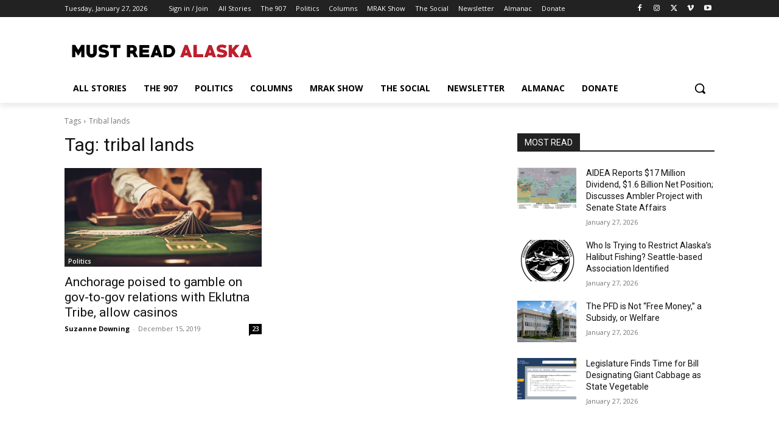

--- FILE ---
content_type: text/html; charset=utf-8
request_url: https://www.google.com/recaptcha/api2/aframe
body_size: 268
content:
<!DOCTYPE HTML><html><head><meta http-equiv="content-type" content="text/html; charset=UTF-8"></head><body><script nonce="6hZ7Xi1pR_PWIZ9DkPqNsg">/** Anti-fraud and anti-abuse applications only. See google.com/recaptcha */ try{var clients={'sodar':'https://pagead2.googlesyndication.com/pagead/sodar?'};window.addEventListener("message",function(a){try{if(a.source===window.parent){var b=JSON.parse(a.data);var c=clients[b['id']];if(c){var d=document.createElement('img');d.src=c+b['params']+'&rc='+(localStorage.getItem("rc::a")?sessionStorage.getItem("rc::b"):"");window.document.body.appendChild(d);sessionStorage.setItem("rc::e",parseInt(sessionStorage.getItem("rc::e")||0)+1);localStorage.setItem("rc::h",'1769580636131');}}}catch(b){}});window.parent.postMessage("_grecaptcha_ready", "*");}catch(b){}</script></body></html>